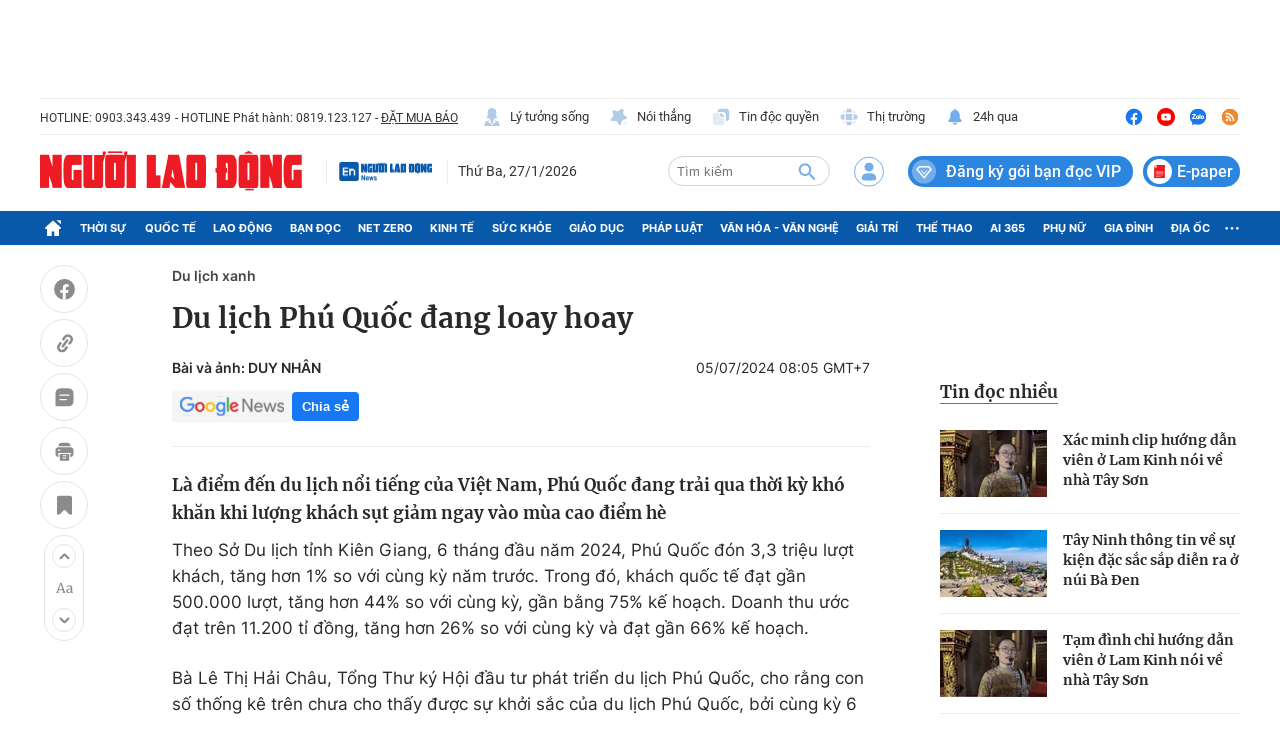

--- FILE ---
content_type: text/html; charset=UTF-8
request_url: https://auto-load-balancer.likr.tw/api/get_client_ip.php
body_size: -135
content:
"18.118.252.90"

--- FILE ---
content_type: text/html; charset=utf-8
request_url: https://nld.com.vn/detail-most-view-1961580.htm
body_size: 1863
content:
<div class="box-category" data-layout="29" data-cd-key=siteid196:highestviewnews:zoneid1961580hour24 data-cd-top=5>
        <div class="box-category-top">
            <h2 class="title-category">
                <a class="box-category-title" href="javascript:;" rel="nofollow" title="Tin đọc nhiều">
                    Tin đọc nhiều
                </a>
            </h2>
        </div>
        <div class="box-category-middle">
                            <div class="box-category-item" data-id="196260104094524319"   >
                    <a class="box-category-link-with-avatar img-resize" href="/xac-minh-clip-huong-dan-vien-o-lam-kinh-noi-ve-nha-tay-son-196260104094524319.htm" data-newstype="0"
                title="Xác minh clip hướng dẫn viên ở Lam Kinh nói về nhà Tây Sơn"  >
                                    <img data-type="avatar"  
                        src="https://nld.mediacdn.vn/zoom/107_67/291774122806476800/2026/1/4/untitled-1767494268562951160843-0-0-750-1200-crop-17674944491332123359276.png"
                        alt="Xác minh clip hướng dẫn viên ở Lam Kinh nói về nhà Tây Sơn" loading=lazy
                        class="box-category-avatar">
                            </a>
        
        <div class="box-category-content">
            <h3 class="box-category-title-text">
                <a data-type="title" data-linktype="newsdetail" data-id="196260104094524319"
                    class="box-category-link-title" data-type="0"
                    data-newstype="0" href="/xac-minh-clip-huong-dan-vien-o-lam-kinh-noi-ve-nha-tay-son-196260104094524319.htm"
                    title="Xác minh clip hướng dẫn viên ở Lam Kinh nói về nhà Tây Sơn"

                   >Xác minh clip hướng dẫn viên ở Lam Kinh nói về nhà Tây Sơn</a>
                </h3>

                
                
                    </div>

        </div>
                            <div class="box-category-item" data-id="19626011613170492"   >
                    <a class="box-category-link-with-avatar img-resize" href="/tay-ninh-thong-tin-ve-su-kien-dac-sac-sap-dien-ra-o-nui-ba-den-19626011613170492.htm" data-newstype="0"
                title="Tây Ninh thông tin về sự kiện đặc sắc sắp diễn ra ở núi Bà Đen"  >
                                    <img data-type="avatar"  
                        src="https://nld.mediacdn.vn/zoom/107_67/291774122806476800/2026/1/16/z743648205816223c2eb96863011e7913d20c0479619ce-17685437647531905694205-0-14-593-963-crop-1768543834848929774859.jpg"
                        alt="Tây Ninh thông tin về sự kiện đặc sắc sắp diễn ra ở núi Bà Đen" loading=lazy
                        class="box-category-avatar">
                            </a>
        
        <div class="box-category-content">
            <h3 class="box-category-title-text">
                <a data-type="title" data-linktype="newsdetail" data-id="19626011613170492"
                    class="box-category-link-title" data-type="0"
                    data-newstype="0" href="/tay-ninh-thong-tin-ve-su-kien-dac-sac-sap-dien-ra-o-nui-ba-den-19626011613170492.htm"
                    title="Tây Ninh thông tin về sự kiện đặc sắc sắp diễn ra ở núi Bà Đen"

                   >Tây Ninh thông tin về sự kiện đặc sắc sắp diễn ra ở núi Bà Đen</a>
                </h3>

                
                
                    </div>

        </div>
                            <div class="box-category-item" data-id="196260104193455997"   >
                    <a class="box-category-link-with-avatar img-resize" href="/tam-dinh-chi-huong-dan-vien-o-lam-kinh-noi-ve-nha-tay-son-196260104193455997.htm" data-newstype="0"
                title="Tạm đình chỉ hướng dẫn viên ở Lam Kinh nói về nhà Tây Sơn"  >
                                    <img data-type="avatar"  
                        src="https://nld.mediacdn.vn/zoom/107_67/291774122806476800/2026/1/4/untitled-1767494268562951160843-47-0-797-1200-crop-1767529823459501303142.png"
                        alt="Tạm đình chỉ hướng dẫn viên ở Lam Kinh nói về nhà Tây Sơn" loading=lazy
                        class="box-category-avatar">
                            </a>
        
        <div class="box-category-content">
            <h3 class="box-category-title-text">
                <a data-type="title" data-linktype="newsdetail" data-id="196260104193455997"
                    class="box-category-link-title" data-type="0"
                    data-newstype="0" href="/tam-dinh-chi-huong-dan-vien-o-lam-kinh-noi-ve-nha-tay-son-196260104193455997.htm"
                    title="Tạm đình chỉ hướng dẫn viên ở Lam Kinh nói về nhà Tây Sơn"

                   >Tạm đình chỉ hướng dẫn viên ở Lam Kinh nói về nhà Tây Sơn</a>
                </h3>

                
                
                    </div>

        </div>
                            <div class="box-category-item" data-id="196260106200626266"   >
                    <a class="box-category-link-with-avatar img-resize" href="/de-xuat-dung-chay-tau-qua-pho-ca-phe-duong-tau-196260106200626266.htm" data-newstype="0"
                title="Đề xuất dừng chạy tàu qua &quot;phố cà phê đường tàu&quot;"  >
                                    <img data-type="avatar"  
                        src="https://nld.mediacdn.vn/zoom/107_67/291774122806476800/2026/1/6/tau-17677061317192142463325-0-29-273-466-crop-17677062702851788119907.png"
                        alt="Đề xuất dừng chạy tàu qua &quot;phố cà phê đường tàu&quot;" loading=lazy
                        class="box-category-avatar">
                            </a>
        
        <div class="box-category-content">
            <h3 class="box-category-title-text">
                <a data-type="title" data-linktype="newsdetail" data-id="196260106200626266"
                    class="box-category-link-title" data-type="0"
                    data-newstype="0" href="/de-xuat-dung-chay-tau-qua-pho-ca-phe-duong-tau-196260106200626266.htm"
                    title="Đề xuất dừng chạy tàu qua &quot;phố cà phê đường tàu&quot;"

                   >Đề xuất dừng chạy tàu qua &quot;phố cà phê đường tàu&quot;</a>
                </h3>

                
                
                    </div>

        </div>
                            <div class="box-category-item" data-id="196260110095345991"   >
                    <a class="box-category-link-with-avatar img-resize" href="/an-tuong-manh-truoc-tuong-phat-dat-vang-24k-cao-72-m-vua-an-vi-tren-dinh-nui-ba-den-196260110095345991.htm" data-newstype="1"
                title="Ấn tượng mạnh trước tượng Phật dát vàng 24K cao 7,2 m vừa an vị trên đỉnh núi Bà Đen"  >
                                    <img data-type="avatar"  
                        src="https://nld.mediacdn.vn/zoom/107_67/291774122806476800/2026/1/10/ba-den8-17680131425461951264104-57-0-1182-1800-crop-17680135663311353134229.jpg"
                        alt="Ấn tượng mạnh trước tượng Phật dát vàng 24K cao 7,2 m vừa an vị trên đỉnh núi Bà Đen" loading=lazy
                        class="box-category-avatar">
                            </a>
        
        <div class="box-category-content">
            <h3 class="box-category-title-text">
                <a data-type="title" data-linktype="newsdetail" data-id="196260110095345991"
                    class="box-category-link-title" data-type="29"
                    data-newstype="1" href="/an-tuong-manh-truoc-tuong-phat-dat-vang-24k-cao-72-m-vua-an-vi-tren-dinh-nui-ba-den-196260110095345991.htm"
                    title="Ấn tượng mạnh trước tượng Phật dát vàng 24K cao 7,2 m vừa an vị trên đỉnh núi Bà Đen"

                   >Ấn tượng mạnh trước tượng Phật dát vàng 24K cao 7,2 m vừa an vị trên đỉnh núi Bà Đen</a>
                </h3>

                
                
                    </div>

        </div>
                    </div>
    </div>
